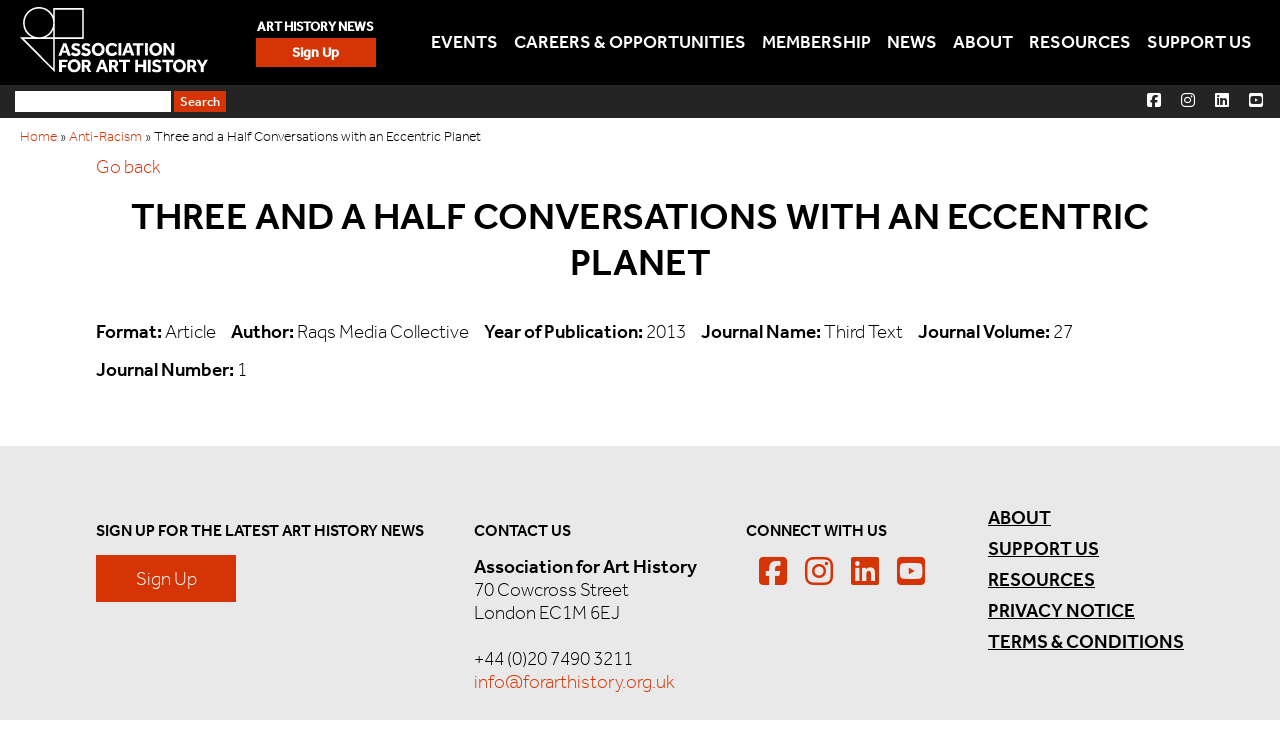

--- FILE ---
content_type: text/html; charset=UTF-8
request_url: https://forarthistory.org.uk/anti-racism-resources/three-and-a-half-conversations-with-an-eccentric-planet/
body_size: 5659
content:
<!DOCTYPE html>
<html lang="en-GB">
<head>
<!-- Google tag (gtag.js) -->
<script async src="https://www.googletagmanager.com/gtag/js?id=G-JND5N780H4"></script>
<script>
  window.dataLayer = window.dataLayer || [];
  function gtag(){dataLayer.push(arguments);}
  gtag('js', new Date());

  gtag('config', 'G-JND5N780H4');
</script>
<meta http-equiv="Content-Type" content="text/html; charset=UTF-8" />
<meta name="author" content="For Art History">
<meta name="company" content="For Art History">
<meta name="homepage" content="https://forarthistory.org.uk/">
<meta name="copyright" content="&copy; For Art History">
<meta name="robots" content="all">
<meta name="viewport" content="width=device-width, minimum-scale=0, maximum-scale=2">
<script src="https://ajax.googleapis.com/ajax/libs/jquery/3.6.0/jquery.min.js"></script>
<meta name='robots' content='index, follow, max-image-preview:large, max-snippet:-1, max-video-preview:-1' />

	<!-- This site is optimized with the Yoast SEO plugin v26.8 - https://yoast.com/product/yoast-seo-wordpress/ -->
	<link rel="canonical" href="https://forarthistory.org.uk/anti-racism-resources/three-and-a-half-conversations-with-an-eccentric-planet/" />
	<meta property="og:locale" content="en_GB" />
	<meta property="og:type" content="article" />
	<meta property="og:title" content="Three and a Half Conversations with an Eccentric Planet - For Art History" />
	<meta property="og:url" content="https://forarthistory.org.uk/anti-racism-resources/three-and-a-half-conversations-with-an-eccentric-planet/" />
	<meta property="og:site_name" content="For Art History" />
	<meta property="article:modified_time" content="2022-06-07T15:11:18+00:00" />
	<meta name="twitter:card" content="summary_large_image" />
	<script type="application/ld+json" class="yoast-schema-graph">{"@context":"https://schema.org","@graph":[{"@type":"WebPage","@id":"https://forarthistory.org.uk/anti-racism-resources/three-and-a-half-conversations-with-an-eccentric-planet/","url":"https://forarthistory.org.uk/anti-racism-resources/three-and-a-half-conversations-with-an-eccentric-planet/","name":"Three and a Half Conversations with an Eccentric Planet - For Art History","isPartOf":{"@id":"https://forarthistory.org.uk/#website"},"datePublished":"2022-06-07T15:11:17+00:00","dateModified":"2022-06-07T15:11:18+00:00","breadcrumb":{"@id":"https://forarthistory.org.uk/anti-racism-resources/three-and-a-half-conversations-with-an-eccentric-planet/#breadcrumb"},"inLanguage":"en-GB","potentialAction":[{"@type":"ReadAction","target":["https://forarthistory.org.uk/anti-racism-resources/three-and-a-half-conversations-with-an-eccentric-planet/"]}]},{"@type":"BreadcrumbList","@id":"https://forarthistory.org.uk/anti-racism-resources/three-and-a-half-conversations-with-an-eccentric-planet/#breadcrumb","itemListElement":[{"@type":"ListItem","position":1,"name":"Home","item":"https://forarthistory.org.uk/"},{"@type":"ListItem","position":2,"name":"Anti-Racism","item":"https://forarthistory.org.uk/anti-racism/"},{"@type":"ListItem","position":3,"name":"Three and a Half Conversations with an Eccentric Planet"}]},{"@type":"WebSite","@id":"https://forarthistory.org.uk/#website","url":"https://forarthistory.org.uk/","name":"For Art History","description":"The website for the UK subject association for art history.","potentialAction":[{"@type":"SearchAction","target":{"@type":"EntryPoint","urlTemplate":"https://forarthistory.org.uk/?s={search_term_string}"},"query-input":{"@type":"PropertyValueSpecification","valueRequired":true,"valueName":"search_term_string"}}],"inLanguage":"en-GB"}]}</script>
	<!-- / Yoast SEO plugin. -->


<link rel="alternate" type="application/rss+xml" title="For Art History &raquo; Three and a Half Conversations with an Eccentric Planet Comments Feed" href="https://forarthistory.org.uk/anti-racism-resources/three-and-a-half-conversations-with-an-eccentric-planet/feed/" />
<link rel="alternate" title="oEmbed (JSON)" type="application/json+oembed" href="https://forarthistory.org.uk/wp-json/oembed/1.0/embed?url=https%3A%2F%2Fforarthistory.org.uk%2Fanti-racism-resources%2Fthree-and-a-half-conversations-with-an-eccentric-planet%2F" />
<link rel="alternate" title="oEmbed (XML)" type="text/xml+oembed" href="https://forarthistory.org.uk/wp-json/oembed/1.0/embed?url=https%3A%2F%2Fforarthistory.org.uk%2Fanti-racism-resources%2Fthree-and-a-half-conversations-with-an-eccentric-planet%2F&#038;format=xml" />











<script type="text/javascript" id="mylib-js-extra">
/* <![CDATA[ */
var WPURLS = {"themepath":"https://forarthistory.org.uk/wp-content/themes/ForArtHistory"};
//# sourceURL=mylib-js-extra
/* ]]> */
</script>

<script type="text/javascript" src="https://forarthistory.org.uk/wp-includes/js/jquery/jquery.min.js?ver=3.7.1" id="jquery-core-js"></script>

<link rel="https://api.w.org/" href="https://forarthistory.org.uk/wp-json/" /><link rel="EditURI" type="application/rsd+xml" title="RSD" href="https://forarthistory.org.uk/xmlrpc.php?rsd" />
<meta name="generator" content="WordPress 6.9" />
<link rel='shortlink' href='https://forarthistory.org.uk/?p=1990' />
<script>
(function($) {
    $(document).on('facetwp-loaded', function() {
        $('.facetwp-facet').each(function() {
            var $facet = $(this);
            var facet_name = $facet.attr('data-name');
            var facet_label = FWP.settings.labels[facet_name];

            if ($facet.closest('.facet-wrap').length < 1 && $facet.closest('.facetwp-flyout').length < 1) {
                $facet.wrap('<div class="facet-wrap"></div>');
                $facet.before('<h3 class="facet-label">' + facet_label + '</h3>');
            }
        });
    });
})(jQuery);
</script>
<link media="all" href="https://forarthistory.org.uk/wp-content/cache/autoptimize/css/autoptimize_9e462934b3e7d4ee83f637dd7f2156b0.css" rel="stylesheet"><title>
Three and a Half Conversations with an Eccentric Planet - For Art History</title>
<script src="https://kit.fontawesome.com/c5b00dc759.js" crossorigin="anonymous"></script>
<link rel="shortcut icon" type="image/x-icon" href="https://forarthistory.org.uk/wp-content/themes/ForArtHistory/favicon.ico">
<script>(function(n,t,i,r){var u,f;n[i]=n[i]||{},n[i].initial={accountCode:"ASSOC11139",host:"ASSOC11139.pcapredict.com"},n[i].on=n[i].on||function(){(n[i].onq=n[i].onq||[]).push(arguments)},u=t.createElement("script"),u.async=!0,u.src=r,f=t.getElementsByTagName("script")[0],f.parentNode.insertBefore(u,f)})(window,document,"pca","//ASSOC11139.pcapredict.com/js/sensor.js")</script>

</head>
<body class="wp-singular anti-racism-template-default single single-anti-racism postid-1990 single-format-standard wp-embed-responsive wp-theme-ForArtHistory">
<a href="#main" class="skip-link">Skip to main content</a>
<header class="header">
<a class="main-logo" href="https://forarthistory.org.uk" title="For Art History"><img src="https://forarthistory.org.uk/wp-content/themes/ForArtHistory/images/ahlogo.svg" alt="For Art History" /></a>
<div class="header-middle">
<span>ART HISTORY NEWS</span> 
<a href="https://forarthistory.us2.list-manage.com/subscribe?u=15d1c7d8c1ac55d824a70529f&id=49b4a07170" target="_blank">Sign Up</a>
</div>
<div class="main-menu"><ul id="menu-main-menu" class="menu"><li id="menu-item-1031" class="menu-item menu-item-type-custom menu-item-object-custom menu-item-has-children menu-item-1031"><a href="https://forarthistory.org.uk/our-events/">Events</a>
<ul class="sub-menu">
	<li id="menu-item-4437" class="menu-item menu-item-type-post_type menu-item-object-page menu-item-4437"><a href="https://forarthistory.org.uk/our-events/">Our Events</a></li>
	<li id="menu-item-6742" class="menu-item menu-item-type-custom menu-item-object-custom menu-item-6742"><a href="https://forarthistory.org.uk/events/">Events Calendar</a></li>
	<li id="menu-item-866" class="menu-item menu-item-type-post_type menu-item-object-page menu-item-866"><a href="https://forarthistory.org.uk/post-event/">Post an Event</a></li>
</ul>
</li>
<li id="menu-item-10586" class="menu-item menu-item-type-post_type menu-item-object-page menu-item-has-children menu-item-10586"><a href="https://forarthistory.org.uk/careers-in-art-history/">Careers &#038; Opportunities</a>
<ul class="sub-menu">
	<li id="menu-item-10589" class="menu-item menu-item-type-post_type menu-item-object-page menu-item-10589"><a href="https://forarthistory.org.uk/careers-in-art-history/">Careers in Art History</a></li>
	<li id="menu-item-1024" class="menu-item menu-item-type-custom menu-item-object-custom menu-item-1024"><a href="/jobs/">Jobs &#038; Opportunities</a></li>
	<li id="menu-item-112" class="menu-item menu-item-type-post_type menu-item-object-page menu-item-112"><a href="https://forarthistory.org.uk/post-a-job/">Post a Job or opportunity</a></li>
	<li id="menu-item-6462" class="menu-item menu-item-type-post_type menu-item-object-page menu-item-6462"><a href="https://forarthistory.org.uk/grants/">Grants</a></li>
</ul>
</li>
<li id="menu-item-27" class="menu-item menu-item-type-post_type menu-item-object-page menu-item-27"><a href="https://forarthistory.org.uk/membership/">Membership</a></li>
<li id="menu-item-16453" class="menu-item menu-item-type-custom menu-item-object-custom menu-item-16453"><a href="https://forarthistory.org.uk/latest_news/">News</a></li>
<li id="menu-item-21" class="menu-item menu-item-type-post_type menu-item-object-page menu-item-has-children menu-item-21"><a href="https://forarthistory.org.uk/about/">About</a>
<ul class="sub-menu">
	<li id="menu-item-1032" class="menu-item menu-item-type-post_type menu-item-object-page menu-item-1032"><a href="https://forarthistory.org.uk/about/our-subject/">Our Subject</a></li>
	<li id="menu-item-1033" class="menu-item menu-item-type-post_type menu-item-object-page menu-item-1033"><a href="https://forarthistory.org.uk/about/our-vision/">Our Mission</a></li>
	<li id="menu-item-1035" class="menu-item menu-item-type-post_type menu-item-object-page menu-item-1035"><a href="https://forarthistory.org.uk/about/our-history/">Our History</a></li>
	<li id="menu-item-15197" class="menu-item menu-item-type-post_type menu-item-object-page menu-item-15197"><a href="https://forarthistory.org.uk/about/who-we-are/">Who We Are</a></li>
	<li id="menu-item-11336" class="menu-item menu-item-type-post_type menu-item-object-page menu-item-11336"><a href="https://forarthistory.org.uk/about/who-we-are/committees/">Communities &#038; Committees</a></li>
	<li id="menu-item-1140" class="menu-item menu-item-type-post_type menu-item-object-page menu-item-1140"><a href="https://forarthistory.org.uk/equality-diversity-inclusion/">Equality, Diversity and Inclusion</a></li>
	<li id="menu-item-16612" class="menu-item menu-item-type-post_type menu-item-object-page menu-item-16612"><a href="https://forarthistory.org.uk/about/advocacy/">Advocacy</a></li>
	<li id="menu-item-1330" class="menu-item menu-item-type-post_type menu-item-object-page menu-item-1330"><a href="https://forarthistory.org.uk/consultations/">Consultations</a></li>
</ul>
</li>
<li id="menu-item-1152" class="menu-item menu-item-type-post_type menu-item-object-page menu-item-has-children menu-item-1152"><a href="https://forarthistory.org.uk/about/advocacy/">Resources</a>
<ul class="sub-menu">
	<li id="menu-item-15241" class="menu-item menu-item-type-post_type menu-item-object-page menu-item-15241"><a href="https://forarthistory.org.uk/about/who-we-are/committees/higher-education-resources/">Higher Education Resources</a></li>
	<li id="menu-item-15224" class="menu-item menu-item-type-post_type menu-item-object-page menu-item-15224"><a href="https://forarthistory.org.uk/about/who-we-are/committees/curatorial-committee/resources-for-curators/">Resources For Curators</a></li>
</ul>
</li>
<li id="menu-item-28" class="menu-item menu-item-type-post_type menu-item-object-page menu-item-28"><a href="https://forarthistory.org.uk/support-us/">Support Us</a></li>
</ul></div><button id="mob-menu"></button>
</header><!--End Header-->
<div class="search-bar">
<form role="search" method="get" id="searchform" class="searchform" action="https://forarthistory.org.uk/">
				<div>
					<label class="screen-reader-text" for="s">Search for:</label>
					<input type="text" value="" name="s" id="s" />
					<input type="submit" id="searchsubmit" value="Search" />
				</div>
			</form><ul class="social top flex">
	<li><a role="button" title="For Art History on Facebook" target="_blank" href="https://www.facebook.com/forarthistory/" rel="noopener noreferrer"><i class="fab fa-facebook-square"></i></a></li>
	<li><a role="button" title="For Art History on Instagram" target="_blank" href="https://www.instagram.com/forarthistory/" rel="noopener noreferrer"><i class="fab fa-instagram"></i></a></li>
<li><a role="button" title="For Art History on LinkedIn" target="_blank" href="https://www.linkedin.com/company/association-for-art-history" rel="noopener noreferrer"><i class="fab fa-linkedin"></i></a></li>
	<li><a role="button" title="For Art History on Youtube" target="_blank" href="https://www.youtube.com/associationforarthistory/" rel="noopener noreferrer"><i class="fab fa-youtube-square"></i></a></li>
</ul>

</div>


















<p id="breadcrumbs"><span><span><a href="https://forarthistory.org.uk/">Home</a></span> » <span><a href="https://forarthistory.org.uk/anti-racism/">Anti-Racism</a></span> » <span class="breadcrumb_last" aria-current="page">Three and a Half Conversations with an Eccentric Planet</span></span></p><section class="content-area wrap" id="main">
<a class="back-btn" href="https://forarthistory.org.uk/anti-racism-resources/">Go back</a>
						<div class="post" id="post-1990">
		<div class="entry">
				<h1>Three and a Half Conversations with an Eccentric Planet</h1>
		<ul class="bib-info">
			<li><strong>Format:</strong> Article</li>						<li><strong>Author:</strong> Raqs Media Collective</li>												<li><strong>Year of Publication:</strong> 2013</li>						<li><strong>Journal Name:</strong> Third Text</li>			<li><strong>Journal Volume:</strong> 27</li>			<li><strong>Journal Number:</strong> 1</li>																	</ul>
				</div>
		</div>
			</section><!--End Content Area-->
<footer id="footer-wrapper">
<div class="footer wrap">
	<div id="footer-widgets" class="widget-area" role="complementary">
		<ul class="footerul flex">
			<li id="custom_html-2" class="widget_text widget widget_custom_html"><h2 class="widgettitle">Sign up for the latest Art History News</h2>
<div class="textwidget custom-html-widget"><a href="https://forarthistory.us2.list-manage.com/subscribe?u=15d1c7d8c1ac55d824a70529f&id=49b4a07170" target="_blank">Sign Up</a></div></li>
<li id="custom_html-3" class="widget_text widget widget_custom_html"><h2 class="widgettitle">Contact Us</h2>
<div class="textwidget custom-html-widget"><strong>Association for Art History</strong><br />
70 Cowcross Street<br />
London EC1M 6EJ<br />
<br />
+44 (0)20 7490 3211<br />
<a href="mailto:info@forarthistory.org.uk">info@forarthistory.org.uk</a></div></li>
<li id="custom_html-4" class="widget_text widget widget_custom_html"><h2 class="widgettitle">Connect with us</h2>
<div class="textwidget custom-html-widget"><ul class="social flex">
	<li><a role="button" title="For Art History on Facebook" target="_blank" href="https://www.facebook.com/forarthistory/" rel="noopener noreferrer"><i class="fab fa-facebook-square"></i></a></li>
	<li><a role="button" title="For Art History on Instagram" target="_blank" href="https://www.instagram.com/forarthistory/" rel="noopener noreferrer"><i class="fab fa-instagram"></i></a></li>
<li><a role="button" title="For Art History on LinkedIn" target="_blank" href="https://www.linkedin.com/company/association-for-art-history" rel="noopener noreferrer"><i class="fab fa-linkedin"></i></a></li>
	<li><a role="button" title="For Art History on Youtube" target="_blank" href="https://www.youtube.com/associationforarthistory/" rel="noopener noreferrer"><i class="fab fa-youtube-square"></i></a></li>
</ul>
</div></li>
<li id="nav_menu-2" class="widget widget_nav_menu"><div class="menu-footer-menu-container"><ul id="menu-footer-menu" class="menu"><li id="menu-item-1333" class="menu-item menu-item-type-post_type menu-item-object-page menu-item-1333"><a href="https://forarthistory.org.uk/about/">About</a></li>
<li id="menu-item-1334" class="menu-item menu-item-type-post_type menu-item-object-page menu-item-1334"><a href="https://forarthistory.org.uk/support-us/">Support Us</a></li>
<li id="menu-item-1335" class="menu-item menu-item-type-custom menu-item-object-custom menu-item-1335"><a href="/resources/">Resources</a></li>
<li id="menu-item-1343" class="menu-item menu-item-type-post_type menu-item-object-page menu-item-1343"><a href="https://forarthistory.org.uk/privacy-notice/">Privacy Notice</a></li>
<li id="menu-item-1344" class="menu-item menu-item-type-post_type menu-item-object-page menu-item-1344"><a href="https://forarthistory.org.uk/terms-conditions/">Terms &#038; Conditions</a></li>
</ul></div></li>
		</ul>
	</div><!-- #primary .widget-area -->

</div><!--End Footer-->
</footer><!--End Footer-Wrapper-->
<div class="credit">
<div class="418"><a href="https://agencyforgood.co.uk/" title="Charity Web Design">AgencyForGood</a></div>
<p>Copyright 2026. All Rights Reserved</p>
</div>

<script>
jQuery("#mob-menu").click(function(){
  jQuery(".main-menu").slideToggle();
});
</script>
<script>
jQuery( 'Members' ).insertAfter( "#gform_next_button_5_12" );
</script>
<script type="speculationrules">
{"prefetch":[{"source":"document","where":{"and":[{"href_matches":"/*"},{"not":{"href_matches":["/wp-*.php","/wp-admin/*","/wp-content/uploads/*","/wp-content/*","/wp-content/plugins/*","/wp-content/themes/ForArtHistory/*","/*\\?(.+)"]}},{"not":{"selector_matches":"a[rel~=\"nofollow\"]"}},{"not":{"selector_matches":".no-prefetch, .no-prefetch a"}}]},"eagerness":"conservative"}]}
</script>



<script id="wp-emoji-settings" type="application/json">
{"baseUrl":"https://s.w.org/images/core/emoji/17.0.2/72x72/","ext":".png","svgUrl":"https://s.w.org/images/core/emoji/17.0.2/svg/","svgExt":".svg","source":{"concatemoji":"https://forarthistory.org.uk/wp-includes/js/wp-emoji-release.min.js?ver=6.9"}}
</script>
<script type="module">
/* <![CDATA[ */
/*! This file is auto-generated */
const a=JSON.parse(document.getElementById("wp-emoji-settings").textContent),o=(window._wpemojiSettings=a,"wpEmojiSettingsSupports"),s=["flag","emoji"];function i(e){try{var t={supportTests:e,timestamp:(new Date).valueOf()};sessionStorage.setItem(o,JSON.stringify(t))}catch(e){}}function c(e,t,n){e.clearRect(0,0,e.canvas.width,e.canvas.height),e.fillText(t,0,0);t=new Uint32Array(e.getImageData(0,0,e.canvas.width,e.canvas.height).data);e.clearRect(0,0,e.canvas.width,e.canvas.height),e.fillText(n,0,0);const a=new Uint32Array(e.getImageData(0,0,e.canvas.width,e.canvas.height).data);return t.every((e,t)=>e===a[t])}function p(e,t){e.clearRect(0,0,e.canvas.width,e.canvas.height),e.fillText(t,0,0);var n=e.getImageData(16,16,1,1);for(let e=0;e<n.data.length;e++)if(0!==n.data[e])return!1;return!0}function u(e,t,n,a){switch(t){case"flag":return n(e,"\ud83c\udff3\ufe0f\u200d\u26a7\ufe0f","\ud83c\udff3\ufe0f\u200b\u26a7\ufe0f")?!1:!n(e,"\ud83c\udde8\ud83c\uddf6","\ud83c\udde8\u200b\ud83c\uddf6")&&!n(e,"\ud83c\udff4\udb40\udc67\udb40\udc62\udb40\udc65\udb40\udc6e\udb40\udc67\udb40\udc7f","\ud83c\udff4\u200b\udb40\udc67\u200b\udb40\udc62\u200b\udb40\udc65\u200b\udb40\udc6e\u200b\udb40\udc67\u200b\udb40\udc7f");case"emoji":return!a(e,"\ud83e\u1fac8")}return!1}function f(e,t,n,a){let r;const o=(r="undefined"!=typeof WorkerGlobalScope&&self instanceof WorkerGlobalScope?new OffscreenCanvas(300,150):document.createElement("canvas")).getContext("2d",{willReadFrequently:!0}),s=(o.textBaseline="top",o.font="600 32px Arial",{});return e.forEach(e=>{s[e]=t(o,e,n,a)}),s}function r(e){var t=document.createElement("script");t.src=e,t.defer=!0,document.head.appendChild(t)}a.supports={everything:!0,everythingExceptFlag:!0},new Promise(t=>{let n=function(){try{var e=JSON.parse(sessionStorage.getItem(o));if("object"==typeof e&&"number"==typeof e.timestamp&&(new Date).valueOf()<e.timestamp+604800&&"object"==typeof e.supportTests)return e.supportTests}catch(e){}return null}();if(!n){if("undefined"!=typeof Worker&&"undefined"!=typeof OffscreenCanvas&&"undefined"!=typeof URL&&URL.createObjectURL&&"undefined"!=typeof Blob)try{var e="postMessage("+f.toString()+"("+[JSON.stringify(s),u.toString(),c.toString(),p.toString()].join(",")+"));",a=new Blob([e],{type:"text/javascript"});const r=new Worker(URL.createObjectURL(a),{name:"wpTestEmojiSupports"});return void(r.onmessage=e=>{i(n=e.data),r.terminate(),t(n)})}catch(e){}i(n=f(s,u,c,p))}t(n)}).then(e=>{for(const n in e)a.supports[n]=e[n],a.supports.everything=a.supports.everything&&a.supports[n],"flag"!==n&&(a.supports.everythingExceptFlag=a.supports.everythingExceptFlag&&a.supports[n]);var t;a.supports.everythingExceptFlag=a.supports.everythingExceptFlag&&!a.supports.flag,a.supports.everything||((t=a.source||{}).concatemoji?r(t.concatemoji):t.wpemoji&&t.twemoji&&(r(t.twemoji),r(t.wpemoji)))});
//# sourceURL=https://forarthistory.org.uk/wp-includes/js/wp-emoji-loader.min.js
/* ]]> */
</script>
<script defer src="https://forarthistory.org.uk/wp-content/cache/autoptimize/js/autoptimize_2cde933d1f60bfdeaf591890a777aed2.js"></script></body>
</html>









<!-- Page cached by LiteSpeed Cache 7.7 on 2026-01-23 05:17:57 -->